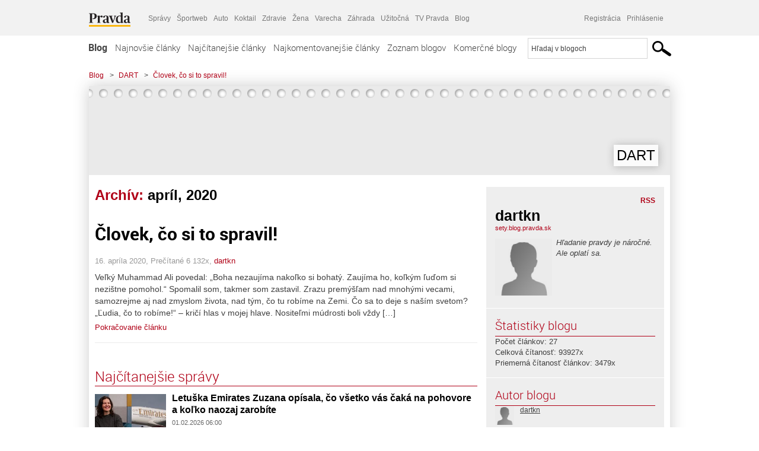

--- FILE ---
content_type: text/html; charset=UTF-8
request_url: https://sety.blog.pravda.sk/2020/04/
body_size: 13932
content:
<!DOCTYPE html>
<html lang="sk-SK">
	<head>
		<meta http-equiv="X-UA-Compatible" content="IE=edge" />
		<meta http-equiv="Content-Type" content="text/html; charset=UTF-8" />

        <meta name="viewport" content="width=device-width, initial-scale=1.0">

        <title>2020  apríl - DART - Blog - Pravda</title>
		<meta name="description" content="Hľadanie pravdy je náročné. Ale oplatí sa." />
		<meta name="keywords" content="blog, blogy, weblog, bloger, blogeri, články od užívateľov, denník, denníček, zápisník" />
		<meta property="og:locale" content="sk_SK" />
		<meta property="og:site_name" content="Blog.Pravda.sk" />
		<meta property="og:title" content="2020  apríl - DART - Blog - Pravda" />
		<meta property="og:type" content="website" />
		<meta property="og:url" content="https://sety.blog.pravda.sk/2020/04/" />
		<meta property="og:image" content="https://blog.pravda.sk/wp-content/default-avatar-blog-256.png" />
		<meta property="og:description" content="Hľadanie pravdy je náročné. Ale oplatí sa." />
		<meta property="fb:app_id" content="551502881548785" />

		<link rel="alternate" type="application/rss+xml" title="DART RSS Článkov" href="https://sety.blog.pravda.sk/feed/" />
		<link rel="stylesheet" type="text/css" href="https://sety.blog.pravda.sk/wp-content/themes/pravda-sk/style.css?v=snv5af" media="screen" />
		<link rel="stylesheet" type="text/css" href="//ipravda.sk/css/pravda-min-exporty-20260201010101.css" media="all" />
		<link rel="shortcut icon" type="image/ico" href="https://sety.blog.pravda.sk/wp-content/themes/pravda-sk/images/fav.ico" />
		<script type="text/javascript">window.gdprAppliesGlobally=true;(function(){function a(e){if(!window.frames[e]){if(document.body&&document.body.firstChild){var t=document.body;var n=document.createElement("iframe");n.style.display="none";n.name=e;n.title=e;t.insertBefore(n,t.firstChild)}
else{setTimeout(function(){a(e)},5)}}}function e(n,r,o,c,s){function e(e,t,n,a){if(typeof n!=="function"){return}if(!window[r]){window[r]=[]}var i=false;if(s){i=s(e,t,n)}if(!i){window[r].push({command:e,parameter:t,callback:n,version:a})}}e.stub=true;function t(a){if(!window[n]||window[n].stub!==true){return}if(!a.data){return}
var i=typeof a.data==="string";var e;try{e=i?JSON.parse(a.data):a.data}catch(t){return}if(e[o]){var r=e[o];window[n](r.command,r.parameter,function(e,t){var n={};n[c]={returnValue:e,success:t,callId:r.callId};a.source.postMessage(i?JSON.stringify(n):n,"*")},r.version)}}
if(typeof window[n]!=="function"){window[n]=e;if(window.addEventListener){window.addEventListener("message",t,false)}else{window.attachEvent("onmessage",t)}}}e("__tcfapi","__tcfapiBuffer","__tcfapiCall","__tcfapiReturn");a("__tcfapiLocator");(function(e){
var t=document.createElement("script");t.id="spcloader";t.type="text/javascript";t.async=true;t.src="https://sdk.privacy-center.org/"+e+"/loader.js?target="+document.location.hostname;t.charset="utf-8";var n=document.getElementsByTagName("script")[0];n.parentNode.insertBefore(t,n)})("3247b01c-86d7-4390-a7ac-9f5e09b2e1bd")})();</script>
		<script src="//blog.pravda.sk/wp-includes/js/jquery/jquery.js"></script>
		<script src="https://sety.blog.pravda.sk/wp-content/themes/pravda-sk/js/jquery-migrate-1.2.1.min.js?v=rzryl3"></script>
		<script src="https://sety.blog.pravda.sk/wp-content/themes/pravda-sk/js/perex_sticky.js?v=rzryl3"></script>
		<script src="//ipravda.sk/js/pravda-min-exporty-20260201010101.js"></script>
		<!--[if lte IE 6]>
		<link rel="stylesheet" type="text/css" href="https://sety.blog.pravda.sk/wp-content/themes/pravda-sk/IE6fix.css" media="screen" />
		<![endif]-->
		<!--[if gt IE 6]>
		<link rel="stylesheet" type="text/css" href="https://sety.blog.pravda.sk/wp-content/themes/pravda-sk/IE6gtfix.css" media="screen" />
		<![endif]-->
		<script type="text/javascript">
  perex_dfp = {
    //"ba": {"name": '/61782924/blog_col_ba', "id": 'div-gpt-ad-1528634504686-612'},
    //"bbb": {"name": '/61782924/blog_col_bbb', "id": 'div-gpt-ad-1528634504686-613'},
    //"bs": {"name": '/61782924/blog_col_bs', "id": 'div-gpt-ad-1528634504686-614'},
    "lea": {"name": '/61782924/blog_col_lea', "id": 'div-gpt-ad-1528634504686-615'},
    //"ss_co": {"name": '/61782924/blog_col_ss_co', "id": 'div-gpt-ad-1528634504686-616'},
    "ss1": {"name": '/61782924/blog_col_ss1', "id": 'div-gpt-ad-1528634504686-617'},
    "ss2": {"name": '/61782924/blog_col_ss2', "id": 'div-gpt-ad-1528634504686-618'},
    "interstitial": {}
  };
</script>

<script type="application/javascript" src="https://storage.googleapis.com/pravda-ad-script/perex_universalMaster.min.js?v=v"></script>
<link rel='dns-prefetch' href='//s.w.org' />
		<script type="text/javascript">
			window._wpemojiSettings = {"baseUrl":"https:\/\/s.w.org\/images\/core\/emoji\/13.0.1\/72x72\/","ext":".png","svgUrl":"https:\/\/s.w.org\/images\/core\/emoji\/13.0.1\/svg\/","svgExt":".svg","source":{"concatemoji":"https:\/\/sety.blog.pravda.sk\/wp-includes\/js\/wp-emoji-release.min.js?ver=5.6.2"}};
			!function(e,a,t){var n,r,o,i=a.createElement("canvas"),p=i.getContext&&i.getContext("2d");function s(e,t){var a=String.fromCharCode;p.clearRect(0,0,i.width,i.height),p.fillText(a.apply(this,e),0,0);e=i.toDataURL();return p.clearRect(0,0,i.width,i.height),p.fillText(a.apply(this,t),0,0),e===i.toDataURL()}function c(e){var t=a.createElement("script");t.src=e,t.defer=t.type="text/javascript",a.getElementsByTagName("head")[0].appendChild(t)}for(o=Array("flag","emoji"),t.supports={everything:!0,everythingExceptFlag:!0},r=0;r<o.length;r++)t.supports[o[r]]=function(e){if(!p||!p.fillText)return!1;switch(p.textBaseline="top",p.font="600 32px Arial",e){case"flag":return s([127987,65039,8205,9895,65039],[127987,65039,8203,9895,65039])?!1:!s([55356,56826,55356,56819],[55356,56826,8203,55356,56819])&&!s([55356,57332,56128,56423,56128,56418,56128,56421,56128,56430,56128,56423,56128,56447],[55356,57332,8203,56128,56423,8203,56128,56418,8203,56128,56421,8203,56128,56430,8203,56128,56423,8203,56128,56447]);case"emoji":return!s([55357,56424,8205,55356,57212],[55357,56424,8203,55356,57212])}return!1}(o[r]),t.supports.everything=t.supports.everything&&t.supports[o[r]],"flag"!==o[r]&&(t.supports.everythingExceptFlag=t.supports.everythingExceptFlag&&t.supports[o[r]]);t.supports.everythingExceptFlag=t.supports.everythingExceptFlag&&!t.supports.flag,t.DOMReady=!1,t.readyCallback=function(){t.DOMReady=!0},t.supports.everything||(n=function(){t.readyCallback()},a.addEventListener?(a.addEventListener("DOMContentLoaded",n,!1),e.addEventListener("load",n,!1)):(e.attachEvent("onload",n),a.attachEvent("onreadystatechange",function(){"complete"===a.readyState&&t.readyCallback()})),(n=t.source||{}).concatemoji?c(n.concatemoji):n.wpemoji&&n.twemoji&&(c(n.twemoji),c(n.wpemoji)))}(window,document,window._wpemojiSettings);
		</script>
		<style type="text/css">
img.wp-smiley,
img.emoji {
	display: inline !important;
	border: none !important;
	box-shadow: none !important;
	height: 1em !important;
	width: 1em !important;
	margin: 0 .07em !important;
	vertical-align: -0.1em !important;
	background: none !important;
	padding: 0 !important;
}
</style>
	<link rel='stylesheet' id='wp-block-library-css'  href='https://sety.blog.pravda.sk/wp-includes/css/dist/block-library/style.min.css?ver=5.6.2' type='text/css' media='all' />
<link rel='stylesheet' id='wp-pagenavi-css'  href='https://sety.blog.pravda.sk/wp-content/themes/pravda-sk/pagenavi-css.css?ver=2.70' type='text/css' media='all' />
<link rel="https://api.w.org/" href="https://sety.blog.pravda.sk/wp-json/" /><link rel="EditURI" type="application/rsd+xml" title="RSD" href="https://sety.blog.pravda.sk/xmlrpc.php?rsd" />
<style type="text/css">.recentcomments a{display:inline !important;padding:0 !important;margin:0 !important;}</style>	<style type="text/css">
		#header{
			background-color: #f2f2f2;
			height: 150px;
			width:980px;
			padding:0;
		}

		.desc, .desc a {
		  font-family: Arial, Helvetica, Sans-Serif;
		  font-size: 16px;
		  font-style: italic;
		  font-weight: normal;
		  padding:0;
		  margin:0;
		  color: # !important;
		}
		  #header h1 a, .desc {
			color:#000000;
		}
		.desc {}
	</style>
	</head>
<body>
		<!--  ads leaderboard -->
		<div class="advCenterLeaderboard"><div class="leaderboard">
			<!--  TOP COL --->
<!-- /61782924/blog_col_lea -->
<div id="advert-top-nest"></div>
<div id='div-gpt-ad-1528634504686-615' style="max-width: 1200px; max-height: 400px; overflow: hidden">
<script>
  if(typeof PEREX === "object" && PEREX.isAdvertisementEnabled()) { googletag.cmd.push(function() { googletag.display('div-gpt-ad-1528634504686-615'); }); }
</script>
</div>		</div></div>
		<!--  end ads leaderboard -->
		<div id="perex-header" class="header extern_blog">
            <div id="perex-menu-wrapper">
            <!-- [Perex head] -->
<div class="portal-menu export-vs" id="portal-menu">
    <span class="hidden-lg hiddem-md">
        Tento web patrí pod
    </span>
    <a href="https://www.pravda.sk/" class="portal-menu-logo">
        <img src="//ipravda.sk/res/portal2017/logo-pravda.svg" alt="Pravda" />
    </a>
    <ul class="portal-menu-nav"><li><span>Ďalšie weby:</span></li><li><a href="https://spravy.pravda.sk/">Správy</a></li><li><a href="https://sportweb.pravda.sk/">Športweb</a></li><li><a href="https://auto.pravda.sk/">Auto</a></li><li><a href="https://koktail.pravda.sk/">Koktail</a></li><li><a href="https://zdravie.pravda.sk/">Zdravie</a></li><li><a href="https://zena.pravda.sk/">Žena</a></li><li><a href="https://varecha.pravda.sk/">Varecha</a></li><li><a href="https://zahrada.pravda.sk/">Záhrada</a></li><li><a href="https://uzitocna.pravda.sk/">Užitočná</a></li><li><a href="https://tv.pravda.sk/">TV Pravda</a></li><li><a href="https://blog.pravda.sk/">Blog</a></li></ul>
            <div class="headerLogin"><div class="userInfo"><a href="https://blog.pravda.sk/wp-signup.php" id="registracia" title="Registrácia">Registrácia</a><a href="https://sety.blog.pravda.sk/wp-pravda-login.php" id="prihlasenie" title="Prihlásenie blogera">Prihlásenie</a></div></div><button class="portal-megamenu-button">Všetky sekcie
            <i>
                <span class="glyphicon glyphicon-triangle-bottom"></span>
            </i>
        </button>
        <div class="portal-menu-actions"></div>
</div>
<div class="portal-megamenu" id="portal-megamenu">
            <div class="portal-megamenu-line spravodajstvo"><h2><span class="portal-megamenu-line-link-wrap"><span class="glyphicon glyphicon-triangle-bottom hidden-lg hidden-md hidden-sm"></span> Spravodajstvo</span></h2><ul><li class="spravy"><a href="https://spravy.pravda.sk/">Správy</a></li><li><a href="https://spravy.pravda.sk/domace/">Domáce</a></li><li><a href="https://spravy.pravda.sk/svet/">Svet</a></li><li class="ekonomika"><a href="https://ekonomika.pravda.sk/">Ekonomika</a></li><li class="kultura"><a href="https://kultura.pravda.sk/">Kultúra</a></li><li class="extern_pocasie"><a href="https://pocasie.pravda.sk/">Počasie</a></li><li class="nazory"><a href="https://nazory.pravda.sk/">Názory</a></li><li><a href="https://www.pravda.sk/chronologia-dna/">Chronológia dňa</a></li><li><a href="https://www.pravda.sk/najcitanejsie-spravy/">Najčítanejšie správy</a></li><li class="komercnespravy"><a href="https://komercnespravy.pravda.sk/">Komerčné správy</a></li></ul></div>
            <div class="portal-megamenu-line link sport"><h2><a href="https://sportweb.pravda.sk/"><span class="glyphicon glyphicon-triangle-bottom hidden-lg hidden-md hidden-sm"></span> Športweb</a></h2><ul><li class="futbal"><a href="https://sportweb.pravda.sk/futbal/">Futbal</a></li><li class="hokej"><a href="https://sportweb.pravda.sk/hokej/">Hokej</a></li><li><a href="https://sportweb.pravda.sk/cyklistika/">Cyklistika</a></li><li><a href="https://sportweb.pravda.sk/tenis/">Tenis</a></li><li><a href="https://sportweb.pravda.sk/zimne-sporty/">Zimné športy</a></li><li><a href="https://sportweb.pravda.sk/nazivo/">Naživo</a></li></ul></div>
            <div class="portal-megamenu-line magaziny"><h2><span class="portal-megamenu-line-link-wrap"><span class="glyphicon glyphicon-triangle-bottom hidden-lg hidden-md hidden-sm"></span> Magazíny</span></h2><ul><li class="extern_ahojmama"><a href="https://ahojmama.pravda.sk/">AhojMama</a></li><li class="auto"><a href="https://auto.pravda.sk/">Auto</a></li><li class="cestovanie"><a href="https://cestovanie.pravda.sk/">Cestovanie</a></li><li class="koktail"><a href="https://koktail.pravda.sk/">Koktail</a></li><li class="mediaklik"><a href="https://www.mediaklik.sk/">Mediaklik</a></li><li class="veda"><a href="https://vat.pravda.sk/">VAT</a></li><li class="zdravie"><a href="https://zdravie.pravda.sk/">Zdravie</a></li><li class="zena"><a href="https://zena.pravda.sk/">Žena</a></li><li><a href="https://zurnal.pravda.sk/">Žurnál</a></li><li><a href="https://zahrada.pravda.sk/">Záhrada</a></li><li><a href="https://www.defencenews.sk/">Defencenews</a></li></ul></div>
            <div class="portal-megamenu-line link uzitocna"><h2><a href="https://uzitocna.pravda.sk/"><span class="glyphicon glyphicon-triangle-bottom hidden-lg hidden-md hidden-sm"></span> Užitočná pravda</a></h2><ul><li><a href="https://uzitocna.pravda.sk/peniaze/">Peniaze</a></li><li><a href="https://uzitocna.pravda.sk/hypoteky/">Hypotéky</a></li><li><a href="https://uzitocna.pravda.sk/dochodky/">Dôchodky</a></li><li><a href="https://uzitocna.pravda.sk/ako-vybavit/">Ako vybaviť</a></li><li><a href="https://uzitocna.pravda.sk/spotrebitel/">Spotrebiteľ</a></li><li><a href="https://uzitocna.pravda.sk/praca-a-kariera/">Práca</a></li><li><a href="https://uzitocna.pravda.sk/zivnostnik/">Živnostník</a></li><li><a href="https://uzitocna.pravda.sk/vzdelavanie/">Vzdelávanie</a></li><li><a href="https://uzitocna.pravda.sk/reality/">Reality</a></li><li><a href="https://uzitocna.pravda.sk/dom-a-byt/">Dom a byt</a></li><li><a href="https://uzitocna.pravda.sk/seniori/">Seniori</a></li><li><a href="https://rady.pravda.sk/">Rady</a></li></ul></div>
            <div class="portal-megamenu-line link extern_varecha"><h2><a href="https://varecha.pravda.sk/"><span class="glyphicon glyphicon-triangle-bottom hidden-lg hidden-md hidden-sm"></span> Varecha</a></h2><ul><li><a href="https://varecha.pravda.sk/recepty">Recepty</a></li><li><a href="https://napady.pravda.sk/">Nápady</a></li><li><a href="https://varecha.pravda.sk/torty/">Torty</a></li><li><a href="https://menu.pravda.sk/" title="MENU.PRAVDA.SK - DENNÉ MENU NA JEDEN KLIK">Denné menu</a></li></ul></div>
            <div class="portal-megamenu-line link varecha_tv"><h2><a href="https://varecha.pravda.sk/tv/"><span class="glyphicon glyphicon-triangle-bottom hidden-lg hidden-md hidden-sm"></span> TV Varecha</a></h2><ul><li><a href="https://varecha.pravda.sk/tv/serialy/">Seriály</a></li><li><a href="https://varecha.pravda.sk/tv/videorecepty/">Videorecepty</a></li><li><a href="https://varecha.pravda.sk/tv/playlist/celebrity-s-varechou/">Celebrity</a></li><li><a href="https://varecha.pravda.sk/tv/playlist/fit-s-viktorom/">Fit s Viktorom</a></li></ul></div>
            <div class="portal-megamenu-line link extern_blog"><h2><a href="https://blog.pravda.sk/"><span class="glyphicon glyphicon-triangle-bottom hidden-lg hidden-md hidden-sm"></span> Blog</a></h2><ul><li><a href="https://blog.pravda.sk/?page=najnovsie-clanky">Najnovšie</a></li><li><a href="https://blog.pravda.sk/?page=najnovsie-clanky">Najčítanejšie</a></li><li><a href="https://blog.pravda.sk/?page=najkomentovanejsie-clanky">Najkomentovanejšie</a></li><li><a href="https://blog.pravda.sk/abecedny-zoznam-blogov/">Zoznam blogov</a></li><li><a href="https://blog.pravda.sk/?page=komercne-blogy">Komerčné blogy</a></li></ul></div>
            <div class="portal-megamenu-line relax"><h2><span class="portal-megamenu-line-link-wrap"><span class="glyphicon glyphicon-triangle-bottom hidden-lg hidden-md hidden-sm"></span> Relax</span></h2><ul><li class="programy"><a href="https://programy.pravda.sk/tv/">TV program</a></li><li><a href="https://spravy.pravda.sk/sutaz/">Súťaže</a></li><li class="extern_debata"><a href="https://debata.pravda.sk/">Debata</a></li><li class="extern_flog"><a href="https://flog.pravda.sk/" title="Flog - prvý slovenský fotoblog. Ukáž svoje obľúbené fotky celému svetu, hodnoť a napíš čo si myslíš o fotkách iných. Foť a bav sa.">Flog</a></li><li class="fotogalerie"><a href="https://fotogalerie.pravda.sk/">Fotogalérie</a></li><li><a href="https://koktail.pravda.sk/stranka/3-horoskop/">Horoskopy</a></li><li><a href="https://spravy.pravda.sk/sudoku/">Sudoku</a></li></ul></div>
            <div class="portal-megamenu-line link extern_tv"><h2><a href="https://tv.pravda.sk/"><span class="glyphicon glyphicon-triangle-bottom hidden-lg hidden-md hidden-sm"></span> TV Pravda</a></h2><ul><li><a href="https://tv.pravda.sk/kategorie/spravodajstvo">Spravodajstvo</a></li><li><a href="https://tv.pravda.sk/kategorie/sport">Šport</a></li><li><a href="https://tv.pravda.sk/kategorie/veda-a-technika">Veda a tech</a></li><li><a href="https://tv.pravda.sk/kategorie/kultura">Kultúra</a></li><li><a href="https://tv.pravda.sk/kategorie/komercne-videa">Komerčné</a></li><li><a href="https://tv.pravda.sk/relacie/ide-o-pravdu">Ide o pravdu</a></li><li><a href="https://tv.pravda.sk/relacie/pocasie">Predpoveď počasia</a></li><li><a href="https://tv.pravda.sk/relacie/ide-o-peniaze">Ide o peniaze</a></li><li><a href="https://tv.pravda.sk/relacie/ide-o-zdravie">Ide o zdravie</a></li><li><a href="https://tv.pravda.sk/relacie/neobycajne-miesta">Neobyčajné miesta</a></li><li><a href="https://tv.pravda.sk/relacie/showroom">Showroom</a></li></ul></div>
            <div class="portal-megamenu-line nakupy"><h2><span class="portal-megamenu-line-link-wrap"><span class="glyphicon glyphicon-triangle-bottom hidden-lg hidden-md hidden-sm"></span> Nákupy</span></h2><ul><li><a href="https://menu.pravda.sk/" title="MENU.PRAVDA.SK - DENNÉ MENU NA JEDEN KLIK">Obedy</a></li><li class="extern_epravda"><a href="https://e.pravda.sk/" title="e.Pravda.sk - elektronický archív denníka Pravda">ePravda</a></li><li class="predplatne"><a href="https://predplatne.pravda.sk/">Predplatné novín</a></li></ul></div>
    </div>
<!-- [/Perex head] -->
            </div>

            <!-- div class="logo_line">
                <a href="https://blog.pravda.sk/" title="Blog.Pravda.sk" class="logo">
					<img src="https://blog.pravda.sk/wp-content/themes/pravda-sk/images/head_logo_blog.png" width="336" height="54" alt="DART" />
				</a>

                				<a href="https://blog.pravda.sk/wp-signup.php" title="Chcem vlastný blog" id="zalozSiBlog"><span>Založ si blog</span></a>
				
                <div class="cl"></div>
            </div -->

            <div class="menu">
				<ul class="hlavne-menu">
					<li class="home"><a href="https://blog.pravda.sk/" class="home">Blog</a></li>
<li><a href="https://blog.pravda.sk/">Najnovšie články</a></li>
<li><a href="https://blog.pravda.sk/najcitanejsie-clanky/">Najčítanejšie články</a></li>
<li><a href="https://blog.pravda.sk/najkomentovanejsie-clanky/">Najkomentovanejšie články</a></li>
<li><a href="https://blog.pravda.sk/abecedny-zoznam-blogov/">Zoznam blogov</a></li>
<li><a href="https://blog.pravda.sk/komercne-blogy/">Komerčné blogy</a></li>
				</ul>
                <div class="search_menu">
    <form action="https://blog.pravda.sk/search/" id="pravda-sk-vyhladavanie">
        <input type="hidden" name="cx" value="015300891421530928513:taaozubwj8w" />
        <input type="hidden" name="cof" value="FORID:11" />
        <input type="hidden" name="ie" value="UTF-8" />
        <input type="hidden" name="as_sitesearch" value="blog.pravda.sk" />
        <input id="searchWhat" type="text" class="input" name="q" size="31" onclick="if (this.value == 'Hľadaj v blogoch') { this.value = '';}this.style.color='#000000';" value="Hľadaj v blogoch" />
        <input type="submit" name="sa" value="" class="button" id="Submit1" />
    </form>
</div>
			</div>
		</div>

		<div id="page">
			<!-- blog header -->
			<div id="breadcrumbs">
				<ul>
					<li><a href="https://blog.pravda.sk">Blog</a></li>
					<li><span>&gt;</span><a href="https://sety.blog.pravda.sk">DART</a></li>
										<li><span>&gt;</span><a href="">Človek, čo si to spravil!</a></li>
				</ul>
			</div>

			<!-- begin: shadow case -->
			<div id="shadowCase">
				<div id="header" title="Úvodná stránka blogu - DART">
					<h1>
						<a href="https://sety.blog.pravda.sk" title="Úvodná stránka blogu - DART">
							<div id="bullets"></div>
							<span>DART</span>
						</a>
					</h1>
				</div>
			<!--/blog header -->
			<div id="centercol" class="blogSubPage">

            <div class="category-list">
			                                                <h1>Archív: <span class="articlesBy">apríl, 2020</span></h1>
                            </div>


		
				<div class="box post" id="post-88">
				<div class="content">
					<div class="post-title">
					<h2><a href="https://sety.blog.pravda.sk/2020/04/16/clovek-co-si-to-spravil/" rel="bookmark" title="Permanent Link to Človek, čo si to spravil!">Človek, čo si to spravil!</a></h2>
					</div>
					<!--/post-title -->
					<div class="post-date">16. apríla 2020, Prečítané 6&nbsp;132x,  <a href="https://sety.blog.pravda.sk/author/dartkn/" title="Autor článku dartkn" rel="author">dartkn</a></div>
         <div class="post-excerpt">			 <p>Veľký Muhammad Ali povedal: „Boha nezaujíma nakoľko si bohatý. Zaujíma ho, koľkým ľuďom si nezištne pomohol.“ Spomalil som, takmer som zastavil. Zrazu premýšľam nad mnohými vecami, samozrejme aj nad zmyslom života, nad tým, čo tu robíme na Zemi. Čo sa to deje s naším svetom? „Ľudia, čo to robíme!“ – kričí hlas v mojej hlave. Nositeľmi múdrosti boli vždy [&#8230;]</p>
<a href="https://sety.blog.pravda.sk/2020/04/16/clovek-co-si-to-spravil/" title="https://sety.blog.pravda.sk/2020/04/16/clovek-co-si-to-spravil/">Pokračovanie článku</a>
         </div>
     	</div>
				<!--/content -->
			</div>
			<div class="separatorDashed"></div>
			<!--/box -->

		
        
	

<div class="clanoktelo_dalsie_clanky_box najcitanejsie_clanky">
		<div class="nadpis_dalsie">
			<a href="https://www.pravda.sk/najcitanejsie-spravy/">Najčítanejšie správy</a>
		</div>
					<div class="rubrikovy_nahlad_clanku">
						<a href="https://spravy.pravda.sk/domace/clanok/784172-zivot-v-oblakoch-ma-svoju-cenu-letuska-z-dubaja-o-narocnej-realite-lietania-do-emirates-sa-mi-podarilo-dostat-az-na-treti-pokus/" class="image"><img src="https://ipravda.sk/res/2026/01/30/thumbs/zuzana-kikova-letuska_02-stredna.jpg" width="214" height="159" alt="Letuška Emirates Zuzana opísala, čo všetko vás čaká na pohovore a koľko naozaj zarobíte" /></a>
						<h3>
							<a href="https://spravy.pravda.sk/domace/clanok/784172-zivot-v-oblakoch-ma-svoju-cenu-letuska-z-dubaja-o-narocnej-realite-lietania-do-emirates-sa-mi-podarilo-dostat-az-na-treti-pokus/" class="nadpis_nahlad_clanku">Letuška Emirates Zuzana opísala, čo všetko vás čaká na pohovore a koľko naozaj zarobíte</a>
						</h3>
						<span class="time">01.02.2026 06:00</span>
						<p>Letuška z Emirates otvorene hovorí o 16-hodinových letoch, jetlagu, vyčerpaní aj smrti na palube, či nezabudnuteľných zážitkoch.</p>
						<div class="cl"></div>
					</div>
					<div class="rubrikovy_nahlad_clanku">
						<a href="https://spravy.pravda.sk/svet/clanok/784361-online-ruske-vojska-postupuju-vo-viacerych-smeroch-infiltruju-do-centier-klucovych-miest-ukrajinci-hlasia-uspech-na-severe/" class="image"><img src="https://ipravda.sk/res/2026/02/01/thumbs/vampire-dron-ukrajinski-vojaci-vojna-stredna.jpg" width="214" height="159" alt="ONLINE: Ruské drony strácajú spojenie:  Musk zastavil zneužívanie Starlinku. Fedorov ho za rýchlu pomoc nazval bojovníkom za slobodu" /></a>
						<h3>
							<a href="https://spravy.pravda.sk/svet/clanok/784361-online-ruske-vojska-postupuju-vo-viacerych-smeroch-infiltruju-do-centier-klucovych-miest-ukrajinci-hlasia-uspech-na-severe/" class="nadpis_nahlad_clanku">ONLINE: Ruské drony strácajú spojenie:  Musk zastavil zneužívanie Starlinku. Fedorov ho za rýchlu pomoc nazval bojovníkom za slobodu</a>
						</h3>
						<span class="time">01.02.2026 07:15</span>
						<p>Boje na Ukrajine pokračujú súbežne na viacerých úsekoch frontu. </p>
						<div class="cl"></div>
					</div>
					<div class="rubrikovy_nahlad_clanku">
						<a href="https://spravy.pravda.sk/domace/clanok/784377-pellegrini-pritlacil-sefa-sis-pavol-gaspar-ma-15-dni-na-vysvetlenie/" class="image"><img src="https://ipravda.sk/res/2024/08/26/thumbs/pellegrini-pavol-gaspar-stredna.jpg" width="214" height="159" alt="Nehoda, tetovanie aj luxusné auto: Pellegrini pritlačil na šéfa SIS, Pavol Gašpar má 15 dní na vysvetlenie" /></a>
						<h3>
							<a href="https://spravy.pravda.sk/domace/clanok/784377-pellegrini-pritlacil-sefa-sis-pavol-gaspar-ma-15-dni-na-vysvetlenie/" class="nadpis_nahlad_clanku">Nehoda, tetovanie aj luxusné auto: Pellegrini pritlačil na šéfa SIS, Pavol Gašpar má 15 dní na vysvetlenie</a>
						</h3>
						<span class="time">01.02.2026 10:52</span>
						<p>Prezident tiež považuje za chybu, že vláda nepožiadala o vyslovenie dôvery. Novelu zákona o rokovacom poriadku podpíše. </p>
						<div class="cl"></div>
					</div>
					<div class="rubrikovy_nahlad_clanku">
						<a href="https://spravy.pravda.sk/svet/clanok/784368-baba-jaga-nocna-mora-rusov-ukrajinci-odkryli-najucinnejsiu-zbran-bojiska-v-roku-2025-nemala-konkurenciu/" class="image"><img src="https://ipravda.sk/res/2026/02/01/thumbs/vampire-baba-jaga-vojna-na-ukrajine-vojak-dron-stredna.jpg" width="214" height="159" alt="Baba Jaga - nočná mora Rusov. Ukrajinci odkryli najúčinnejšiu zbraň bojiska. V roku 2025 nemala konkurenciu" /></a>
						<h3>
							<a href="https://spravy.pravda.sk/svet/clanok/784368-baba-jaga-nocna-mora-rusov-ukrajinci-odkryli-najucinnejsiu-zbran-bojiska-v-roku-2025-nemala-konkurenciu/" class="nadpis_nahlad_clanku">Baba Jaga - nočná mora Rusov. Ukrajinci odkryli najúčinnejšiu zbraň bojiska. V roku 2025 nemala konkurenciu</a>
						</h3>
						<span class="time">01.02.2026 08:45</span>
						<p>Prezývku Baba Jaga dali zbrani samotní ruskí vojaci.</p>
						<div class="cl"></div>
					</div></div>

		</div>
		<!--/centercol -->
        <div id="rightcol" class="blogSubPage">
		<div class="box slidebarBox aboutBlog">
		<div class="content">
			<!--  <h2>O blogu</h2> -->
			<div class="rss"><a href="https://sety.blog.pravda.sk/feed/">RSS</a></div>
			<div class="author-name">dartkn</div>
			<div class="blog-url"><a href="https://sety.blog.pravda.sk">sety.blog.pravda.sk</a></div>
			<!-- <a href="">RSS komentárov blogu</a><br /> -->
						<div class="blogLogoImg"><img alt='' src='https://blog.pravda.sk/wp-content/default-avatar-blog-96.png' class='avatar avatar-96 ' height='96' width='96' /></div>
						<p>Hľadanie pravdy je náročné. Ale oplatí sa.</p>
			<div class="endRow"></div>
		</div>
		</div>

		<div class="box slidebarBox">
		<div class="content">
			<h2>Štatistiky blogu</h2>
			<p>
			Počet článkov: 27<br />
            			Celková čítanosť: 93927x<br />
			Priemerná čítanosť článkov: 3479x<br />
            			</p>
		</div>
		</div>
		<div class="box slidebarBox">
		<div class="content">
		<h2>Autor blogu</h2>
	<div class="zoznamBlogerov"><a href="https://sety.blog.pravda.sk/author/dartkn/"><img alt='' src='https://blog.pravda.sk/wp-content/default-avatar-32.png' class='avatar avatar-32' height='32' width='32' itemprop='image' /></a><a href="https://sety.blog.pravda.sk/author/dartkn/">dartkn</a><div class="endRow"></div></div>
		</div>
		</div>

		<div class="box slidebarBox">
		<div class="content">
		<h2>Kategórie</h2>
			<ul>
			    	<li class="cat-item cat-item-23"><a href="https://sety.blog.pravda.sk/category/nezaradene/">Nezaradené</a> (26)
</li>
	<li class="cat-item cat-item-642568"><a href="https://sety.blog.pravda.sk/category/tyka-sa-to-aj-teba/">Týka sa to aj teba</a> (1)
</li>
			</ul>
		</div>
		</div>

		<div class="box slidebarBox">
		<div class="content">
		<h2>Archív</h2>
		  <ul>
				<li><a href='https://sety.blog.pravda.sk/2025/08/'>august 2025</a></li>
	<li><a href='https://sety.blog.pravda.sk/2025/01/'>január 2025</a></li>
	<li><a href='https://sety.blog.pravda.sk/2024/06/'>jún 2024</a></li>
	<li><a href='https://sety.blog.pravda.sk/2024/04/'>apríl 2024</a></li>
	<li><a href='https://sety.blog.pravda.sk/2023/12/'>december 2023</a></li>
	<li><a href='https://sety.blog.pravda.sk/2023/06/'>jún 2023</a></li>
	<li><a href='https://sety.blog.pravda.sk/2023/05/'>máj 2023</a></li>
	<li><a href='https://sety.blog.pravda.sk/2023/04/'>apríl 2023</a></li>
	<li><a href='https://sety.blog.pravda.sk/2023/03/'>marec 2023</a></li>
	<li><a href='https://sety.blog.pravda.sk/2021/10/'>október 2021</a></li>
	<li><a href='https://sety.blog.pravda.sk/2021/01/'>január 2021</a></li>
	<li><a href='https://sety.blog.pravda.sk/2020/12/'>december 2020</a></li>
	<li><a href='https://sety.blog.pravda.sk/2020/10/'>október 2020</a></li>
	<li><a href='https://sety.blog.pravda.sk/2020/04/' aria-current="page">apríl 2020</a></li>
	<li><a href='https://sety.blog.pravda.sk/2019/10/'>október 2019</a></li>
	<li><a href='https://sety.blog.pravda.sk/2019/08/'>august 2019</a></li>
	<li><a href='https://sety.blog.pravda.sk/2019/07/'>júl 2019</a></li>
	<li><a href='https://sety.blog.pravda.sk/2019/06/'>jún 2019</a></li>
      </ul>
		</div>
		</div>
		<div class="box slidebarBox">
			<div class="content">
				<h2>Odkazy</h2>
				<ul>
					<li><a href="http://flog.pravda.sk/">Fotky</a></li>
<li><a href="http://www.pravda.sk/">Pravda.sk</a></li>
<li><a href="http://varecha.pravda.sk/">Recepty</a></li>
<li><a href="http://sport.pravda.sk/">Šport</a></li>
<li><a href="http://programy.pravda.sk/">TV program</a></li>
<li><a href="http://pivnicka.pravda.sk/">Vinotéka</a></li>
				</ul>
			</div>
		</div>

        <!-- [Blog/CENTER] -->
		<div class="adoceanAdvert adoceanCenter adoceanBlog">
			<!-- /61782924/blog_col_ss1 -->
<div id='div-gpt-ad-1528634504686-617'>
<script>
  if(typeof PEREX === "object" && PEREX.isAdvertisementEnabled()) { googletag.cmd.push(function() { googletag.display('div-gpt-ad-1528634504686-617'); }); }
</script>
</div>		</div>
        <!-- [/Blog/CENTER] -->

		
        <!-- [Blog/BOTTOM SQUARE] -->
		<div class="adoceanAdvert adoceanBottomSquare adoceanBlog">
			<!-- /61782924/blog_col_ss2 - LAZY -->
<div id='div-gpt-ad-1528634504686-618'></div>		</div>
        <!-- [/Blog/BOTTOM SQUARE] -->

		

		<!--
		<div class="box slidebarBox">
		<div class="content">
		<h2>Naposledy pridane komentare</h2>
			<br>
		</div>
		</div>
		-->

		</div><!--/rightcol -->
		<br class="fix" />

	<!--/columns -->

	</div>	<!-- end: shadow case -->    </div></div><!--/page -->

	<div class="cl"></div>

	<div id="footer">
		<script>
			window.perexGaDimensions = {"dimension4":"blog.pravda.sk"};
		</script>
<!-- [PEREX copyright] -->
<!-- inde na Pravda.sk -->
<div class="inde_na_pravde">
    <div class="heading">
        <p class="nadpis">Odporúčame</p>
    </div>
    <!-- zoznam odporucanych clankov -->
    <div class="clankyCase clankyCase-outer">
        <div class="clankyCase-inner">
                                        <div class="clanok inde-clanok-30"><a href="https://zdravie.pravda.sk/zdravie-a-prevencia/clanok/782798-kviz-pre-expertov-tieto-otazky-o-traveni-stravite-len-tazko-bez-chyby-ich-zvladne-len-skutocny-odbornik/"><img src="//ipravda.sk/res/2025/12/04/thumbs/travenie-stredna.png" width="175" height="131" alt="KVÍZ pre expertov: Tieto otázky o trávení..." /></a><a href="https://zdravie.pravda.sk/zdravie-a-prevencia/clanok/782798-kviz-pre-expertov-tieto-otazky-o-traveni-stravite-len-tazko-bez-chyby-ich-zvladne-len-skutocny-odbornik/" class="sekcia">ZDRAVIE</a><a href="https://zdravie.pravda.sk/zdravie-a-prevencia/clanok/782798-kviz-pre-expertov-tieto-otazky-o-traveni-stravite-len-tazko-bez-chyby-ich-zvladne-len-skutocny-odbornik/" class="nadpis">KVÍZ pre expertov: Tieto otázky o trávení strávite ťažko, bez chyby ich zvládne len skutočný odborník</a></div>
                            <div class="clanok inde-clanok-19"><a href="https://nazory.pravda.sk/komentare-a-glosy/clanok/784314-nieco-sa-stalo-fico-nasiel-novy-smer/"><img src="//ipravda.sk/res/2023/10/11/thumbs/iris-kopcsayova-portret-stredna.jpg" width="175" height="131" alt="Niečo sa stalo, Fico našiel nový smer" /></a><a href="https://nazory.pravda.sk/komentare-a-glosy/clanok/784314-nieco-sa-stalo-fico-nasiel-novy-smer/" class="sekcia">NÁZORY</a><a href="https://nazory.pravda.sk/komentare-a-glosy/clanok/784314-nieco-sa-stalo-fico-nasiel-novy-smer/" class="nadpis">Niečo sa stalo, Fico našiel nový smer</a></div>
                            <div class="clanok inde-clanok-9"><a href="https://auto.pravda.sk/magazin/clanok/784120-american-spoznal-cenu-novej-baterie-do-starej-tesly-s-neveril-vlastnym-ociam/"><img src="//ipravda.sk/res/2026/01/29/thumbs/tesla-s-vymena-baterie-stredna.png" width="175" height="131" alt="Američan spoznal cenu novej batérie do starej..." /></a><a href="https://auto.pravda.sk/magazin/clanok/784120-american-spoznal-cenu-novej-baterie-do-starej-tesly-s-neveril-vlastnym-ociam/" class="sekcia">AUTO</a><a href="https://auto.pravda.sk/magazin/clanok/784120-american-spoznal-cenu-novej-baterie-do-starej-tesly-s-neveril-vlastnym-ociam/" class="nadpis">Američan spoznal cenu novej batérie do starej Tesly S. Neveril vlastným očiam</a></div>
                            <div class="clanok inde-clanok-11"><a href="https://volby.pravda.sk/"><img src="//ipravda.sk/res/2014/11/16/thumbs/komunalne-volby-urna-hlasovanie-stredna.jpg" width="175" height="131" alt="Historické výsledky od roku 1990 na Slovensku..." /></a><a href="https://volby.pravda.sk/" class="sekcia">PARLAMENTNÉ VOĽBY</a><a href="https://volby.pravda.sk/" class="nadpis">Historické výsledky od roku 1990 na Slovensku aj vo vašej obci</a></div>
                            <div class="clanok inde-clanok-23"><a href="https://spravy.pravda.sk/regiony/clanok/784310-zena-skocila-z-mosta-do-dunaja/"><img src="//ipravda.sk/res/2024/09/16/thumbs/sr-bratislava-povodne-situacia-dunaj-bax_18-stredna.jpg" width="175" height="131" alt="Dráma na bratislavskom nábreží: 26-ročná..." /></a><a href="https://spravy.pravda.sk/regiony/clanok/784310-zena-skocila-z-mosta-do-dunaja/" class="sekcia">REGIÓNY</a><a href="https://spravy.pravda.sk/regiony/clanok/784310-zena-skocila-z-mosta-do-dunaja/" class="nadpis">Dráma na bratislavskom nábreží: 26-ročná žena skočila z mosta do Dunaja</a></div>
                            <div class="clanok inde-clanok-25"><a href="https://spravy.pravda.sk/regiony/clanok/784310-zena-skocila-z-mosta-do-dunaja/"><img src="//ipravda.sk/res/2024/09/16/thumbs/sr-bratislava-povodne-situacia-dunaj-bax_18-stredna.jpg" width="175" height="131" alt="Dráma na bratislavskom nábreží: 26-ročná..." /></a><a href="https://spravy.pravda.sk/regiony/clanok/784310-zena-skocila-z-mosta-do-dunaja/" class="sekcia">SPRÁVY</a><a href="https://spravy.pravda.sk/regiony/clanok/784310-zena-skocila-z-mosta-do-dunaja/" class="nadpis">Dráma na bratislavskom nábreží: 26-ročná žena skočila z mosta do Dunaja</a></div>
                            <div class="clanok inde-clanok-14"><a href="https://sportweb.pravda.sk/hokej/extraliga/clanok/784326-robert-luptak-liptovsky-mikulas-hokej/"><img src="//ipravda.sk/res/2023/05/22/thumbs/hokej-reb-prveho-kola-tipos-extraligy-2022-23-stredna.jpg" width="175" height="131" alt="Šokujúce! Majiteľ slovenského hokejového..." /></a><a href="https://sportweb.pravda.sk/hokej/extraliga/clanok/784326-robert-luptak-liptovsky-mikulas-hokej/" class="sekcia">HOKEJ</a><a href="https://sportweb.pravda.sk/hokej/extraliga/clanok/784326-robert-luptak-liptovsky-mikulas-hokej/" class="nadpis">Šokujúce! Majiteľ slovenského hokejového klubu skončil za mrežami. Je podozrivý z ublíženia na zdraví a vydierania</a></div>
                            <div class="clanok inde-clanok-10"><a href="https://cestovanie.pravda.sk/hory/clanok/784312-vstup-do-tatier-v-noci-bude-od-februara-zakazany/"><img src="//ipravda.sk/res/2026/01/31/thumbs/tatry-polsko-zima-sneh-dovolenka-cestovanie-vysoke-tatry-stredna.jpg" width="175" height="131" alt="Vstup do Tatier bude od februára v istých..." /></a><a href="https://cestovanie.pravda.sk/hory/clanok/784312-vstup-do-tatier-v-noci-bude-od-februara-zakazany/" class="sekcia">CESTOVANIE</a><a href="https://cestovanie.pravda.sk/hory/clanok/784312-vstup-do-tatier-v-noci-bude-od-februara-zakazany/" class="nadpis">Vstup do Tatier bude od februára v istých časoch zakázaný</a></div>
                            <div class="clanok inde-clanok-24"><a href="https://sportweb.pravda.sk/zoh-2026/clanok/784199-nagano-1998-slovenski-hokejisti-jergus-baca-sportova-nespravodlivost/"><img src="//ipravda.sk/res/2026/01/31/thumbs/slovensko-nagano-stredna.jpg" width="175" height="131" alt="Na palube je hokejista v bezvedomí, nemá..." /></a><a href="https://sportweb.pravda.sk/zoh-2026/clanok/784199-nagano-1998-slovenski-hokejisti-jergus-baca-sportova-nespravodlivost/" class="sekcia">ŠPORT</a><a href="https://sportweb.pravda.sk/zoh-2026/clanok/784199-nagano-1998-slovenski-hokejisti-jergus-baca-sportova-nespravodlivost/" class="nadpis">Na palube je hokejista v bezvedomí, nemá takmer žiadny pulz. Skaza "malých" Slovákov sa začína</a></div>
                            <div class="clanok inde-clanok-35"><a href="https://flog.pravda.sk/mariol.flog?foto=208445"><img src="https://flog.pravda.sk/data/flog/mariol/208445/bVo_208445_s.jpg" width="175" height="131" alt="Cyprus_4" /></a><a href="https://flog.pravda.sk/mariol.flog?foto=208445" class="sekcia">FLOG</a><a href="https://flog.pravda.sk/mariol.flog?foto=208445" class="nadpis">Cyprus_4</a></div>
                            <div class="clanok inde-clanok-12"><a href="https://ekonomika.pravda.sk/ludia/clanok/550381-restauracie-aj-male-pivovary-bojuju-o-prezitie/"><img src="//ipravda.sk/res/2018/07/15/thumbs/pivo-vycap-stredna.jpg" width="175" height="131" alt="Reštaurácie aj malé pivovary bojujú o..." /></a><a href="https://ekonomika.pravda.sk/ludia/clanok/550381-restauracie-aj-male-pivovary-bojuju-o-prezitie/" class="sekcia">EKONOMIKA</a><a href="https://ekonomika.pravda.sk/ludia/clanok/550381-restauracie-aj-male-pivovary-bojuju-o-prezitie/" class="nadpis">Reštaurácie aj malé pivovary bojujú o prežitie</a></div>
                            <div class="clanok inde-clanok-29"><a href="https://vat.pravda.sk/technologie/clanok/784291-opytali-sme-sa-ai-na-najkrajsie-zeny-sveta-kto-sa-dostal-do-top-10-ked-v-nej-chyba-akakolvek-modelka-ci-miss/"><img src="//ipravda.sk/res/2026/01/30/thumbs/sexsymbol-krasa-podla-ai-stredna.png" width="175" height="131" alt="Opýtali sme sa AI na najkrajšie ženy sveta:..." /></a><a href="https://vat.pravda.sk/technologie/clanok/784291-opytali-sme-sa-ai-na-najkrajsie-zeny-sveta-kto-sa-dostal-do-top-10-ked-v-nej-chyba-akakolvek-modelka-ci-miss/" class="sekcia">VEDA A TECHNIKA</a><a href="https://vat.pravda.sk/technologie/clanok/784291-opytali-sme-sa-ai-na-najkrajsie-zeny-sveta-kto-sa-dostal-do-top-10-ked-v-nej-chyba-akakolvek-modelka-ci-miss/" class="nadpis">Opýtali sme sa AI na najkrajšie ženy sveta: Kto sa dostal do TOP 10, keď v nej chýba akákoľvek modelka či miss?</a></div>
                            <div class="clanok inde-clanok-33"><a href="https://zena.pravda.sk/ludia/clanok/784192-adam-bardy-prehovoril-o-konci-kudlicku-v-dunaji-nie-sme-v-rozpravke-nemozu-umierat-iba-zaporne-postavy/"><img src="//ipravda.sk/res/2025/05/06/thumbs/bardy-stredna.jpg" width="175" height="131" alt="Adam Bardy prehovoril o konci Kudličku v..." /></a><a href="https://zena.pravda.sk/ludia/clanok/784192-adam-bardy-prehovoril-o-konci-kudlicku-v-dunaji-nie-sme-v-rozpravke-nemozu-umierat-iba-zaporne-postavy/" class="sekcia">ŽENA</a><a href="https://zena.pravda.sk/ludia/clanok/784192-adam-bardy-prehovoril-o-konci-kudlicku-v-dunaji-nie-sme-v-rozpravke-nemozu-umierat-iba-zaporne-postavy/" class="nadpis">Adam Bardy prehovoril o konci Kudličku v Dunaji: Nie sme v rozprávke, nemôžu umierať iba záporné postavy </a></div>
                            <div class="clanok inde-clanok-13"><a href="https://sportweb.pravda.sk/futbal/nike-liga/clanok/784256-slovan-asi-pride-o-jednu-z-hviezd-marko-tolic-odletel-do-dubaja-za-cinskym-klubom/"><img src="//ipravda.sk/res/2025/07/27/thumbs/marko-tolic-stredna.jpg" width="175" height="131" alt="Slovan zrejme príde o jednu z hviezd. Marko..." /></a><a href="https://sportweb.pravda.sk/futbal/nike-liga/clanok/784256-slovan-asi-pride-o-jednu-z-hviezd-marko-tolic-odletel-do-dubaja-za-cinskym-klubom/" class="sekcia">FUTBAL</a><a href="https://sportweb.pravda.sk/futbal/nike-liga/clanok/784256-slovan-asi-pride-o-jednu-z-hviezd-marko-tolic-odletel-do-dubaja-za-cinskym-klubom/" class="nadpis">Slovan zrejme príde o jednu z hviezd. Marko Tolič odletel do Dubaja za čínskym klubom</a></div>
                            <div class="clanok inde-clanok-31"><a href="https://varecha.pravda.sk/recepty/domace-zele-cukriky-hotove-raz-dva-videorecept/93382-recept.html"><img src="https://varecha.pravda.sk/usercontent/images/velky-recept81248_1769595694.jpg" width="175" height="131" alt="Domáce želé cukríky, hotové raz dva..." /></a><a href="https://varecha.pravda.sk/recepty/domace-zele-cukriky-hotove-raz-dva-videorecept/93382-recept.html" class="sekcia">VARECHA</a><a href="https://varecha.pravda.sk/recepty/domace-zele-cukriky-hotove-raz-dva-videorecept/93382-recept.html" class="nadpis">Domáce želé cukríky, hotové raz dva (videorecept)</a></div>
                            <div class="clanok inde-clanok-17"><a href="https://kultura.pravda.sk/film-a-televizia/clanok/784288-filmovy-svet-smuti-zomrela-hviezda-filmov-sam-doma-catherine-o-hara-mala-71-rokov/"><img src="//ipravda.sk/res/2025/12/27/thumbs/catherine-o-hara-stredna.jpg" width="175" height="131" alt="Zomrela herečka Catherine O&#039;Haraová, Kevinova..." /></a><a href="https://kultura.pravda.sk/film-a-televizia/clanok/784288-filmovy-svet-smuti-zomrela-hviezda-filmov-sam-doma-catherine-o-hara-mala-71-rokov/" class="sekcia">KULTÚRA</a><a href="https://kultura.pravda.sk/film-a-televizia/clanok/784288-filmovy-svet-smuti-zomrela-hviezda-filmov-sam-doma-catherine-o-hara-mala-71-rokov/" class="nadpis">Zomrela herečka Catherine O'Haraová, Kevinova matka z filmov Sám doma </a></div>
                        <div class="cl"></div>
        </div>
    </div>
    <div class="navigation"></div>
</div>
<!-- inde na Pravda.sk end -->
<footer class="pravda-footer no-padding-side">
	<div class="container">
		<div class="pravda-footer-predplatne no-padding-left">
				<a class="obalka" href="https://predplatne.pravda.sk?utm_source=pravda&amp;utm_medium=page-footer&amp;utm_campaign=footer-image">
				<img class="titulka" width="130" alt="Pravda zo dňa 30.1.2026" src="https://covers.digitania.eu/000/592/915/592915.jpg">
	</a>
	<div class="predplatne-text">
		<h4>Objednajte si predplatné denníka Pravda</h4>
		<p>a získajte užitočné informácie na každý deň</p>
		<a href="https://predplatne.pravda.sk?utm_source=pravda&amp;utm_medium=page-footer&amp;utm_campaign=footer-button" class="btn btn-yellow-full">Predplatné denníka Pravda</a>
	</div>
		</div>
		<div class="clearfix hidden-lg hidden-md"></div>
		<div class="pravda-footer-links no-padding-right">
				<div class="social_links">
					sledujte naše sociálne siete aaa
					<div>
						<ul>
							<li>
								<a href="https://www.facebook.com/pravdask" class="fb_link" target="_blank" style="color:#4267B2">
									<i class="bi bi-facebook"></i>
								</a>
							</li>
							<li>
								<a href="https://twitter.com/Pravdask" class="twiter_link" target="_blank" style="color:#00acee">
									<i class="bi bi-twitter"></i>
								</a>
							</li>
							<li>
								<a href="https://www.instagram.com/pravda.sk/" class="insta_link" target="_blank" style="color:#cd486b">
									<i class="bi bi-instagram"></i>
								</a>
							</li>
							<li>
								<a href="https://www.youtube.com/channel/UCFwiZDXn2BtsBxNpUm977pg" class="youtube_link" style="color:#FF0000">
									<i class="bi bi-youtube"></i>
								</a>
							</li>
							<li>
								<a href="https://www.pravda.sk/info/7008-rss-info/" class="rss_link" style="color:#fab201">
									<i class="bi bi-rss-fill"></i>
								</a>
							</li>
						</ul>
					</div>
				</div>
				<div class="app_links">
					stiahnite si aplikáciu a čítajte Pravdu pohodlne aj v mobile
					<div>
						<ul>
							<li>
								<a href="https://aplikacie.pravda.sk/iphone/" class="apple_link" style="color:#000">
									<i class="bi bi-apple"></i>
								</a>
							</li>
							<li>
								<a href="https://aplikacie.pravda.sk/android/" class="android_link" style="color:#a4c639">
									<svg height="24" width="24" fill="#a4c639">
										<path d="M0 0h24v24H0V0z" fill="none" />
										<path d="m17.6 9.48 1.84-3.18c.16-.31.04-.69-.26-.85a.637.637 0 0 0-.83.22l-1.88 3.24a11.463 11.463 0 0 0-8.94 0L5.65 5.67a.643.643 0 0 0-.87-.2c-.28.18-.37.54-.22.83L6.4 9.48A10.78 10.78 0 0 0 1 18h22a10.78 10.78 0 0 0-5.4-8.52zM7 15.25a1.25 1.25 0 1 1 0-2.5 1.25 1.25 0 0 1 0 2.5zm10 0a1.25 1.25 0 1 1 0-2.5 1.25 1.25 0 0 1 0 2.5z" />
									</svg>
								</a>
							</li>
							<li>
								<a href="https://aplikacie.pravda.sk/windows/" class="windows_link" style="color:#00A4EF">
									<i class="bi bi-windows"></i>
								</a>
							</li>
						</ul>
					</div>
				</div>
		</div>
	</div>
	<div class="copyright-wrap">
		<div class="content-wrap">
			<div class="footer-odkazy no-padding-side">
				<div class="center">
	<ul id="footer-menu">
		<li><a title="Kontakty" href="https://blog.pravda.sk/kontakty/">Kontakty</a></li>
		<li><a title="Reklama" href="https://www.pravda.sk/info/7127-cennik-inzercie-na-pravdask-a-birdzsk/">Reklama</a></li>
		<li><a title="Otázky a odpovede" href="https://blog.pravda.sk/otazky-a-odpovede/">Otázky a odpovede</a></li>
		<li><a title="Podmienky používania blogu" href="https://blog.pravda.sk/podmienky-pouzivania/">Podmienky používania</a></li>
		<li><a title="Ako používame súbory cookie?" href="https://www.pravda.sk/info/8693-ako-pouzivame-subory-cookie/">Cookies</a></li>
		<li><a title="Ochrana osobných údajov" href="https://www.pravda.sk/info/9157-ochrana-osobnych-udajov-gdpr/">GDPR</a></li>
		<li class="cl"></li>
	</ul>
	<div class="cl"></div>
	<p class="copyright">&copy; OUR MEDIA SR a. s. 2026. Autorské práva sú vyhradené a vykonáva ich vydavateľ, <a href="https://www.pravda.sk/info/7038-copyright-a-agentury/">viac info</a>.<br />
		Blogovací systém Blog.Pravda.sk beží na technológií Wordpress.</p>
	<div class="ad-webglobe"><a href="https://wy.sk/" target="_blank">Tento web beží na serveroch Webglobe</a>.</div>
</div>			</div>
			<div class="footer-logo">
				<a href="https://www.pravda.sk/">
					<img src="//ipravda.sk/res/portal2017/logo_pravda_footer.png" alt="Pravda.sk" />
				</a>
				<div class="icon-go-to-top">
                    <a href="javascript:Didomi.preferences.show();" title="Odvolať alebo zmeniť súhlas s vyhlásením o súboroch cookies" class="gdpr-reconfirm">
						<span class="glyphicon glyphicon-cog"></span>
					</a>
					<a href="#" id="arrow-top">
						<span class="glyphicon glyphicon-menu-up"></span>
					</a>
				</div>
			</div>
			<div>
				<div class="ad-webglobe"><a href="https://wy.sk/" target="_blank">Tento web beží na serveroch Webglobe</a>.</div>
				<p class="copyright">&copy; OUR MEDIA SR a. s. 2026. Autorské práva sú vyhradené a vykonáva ich vydavateľ, <a href="https://www.pravda.sk/info/7038-copyright-a-agentury/">viac info</a>.</p>
			</div>
		</div>
	</div>
</footer><!-- (C)2000-2014 Gemius SA - novyblog.pravda.sk.scp -->
<script>
<!--//--><![CDATA[//><!--
var pp_gemius_identifier = 'olJKr3tYK_Zcx7pepgARrOUUfQtpEscn2cj05ETECxL.d7';
var pp_gemius_use_cmp = true;
var pp_gemius_cmp_timeout = 30e3;
// lines below shouldn't be edited
function gemius_pending(i) { window[i] = window[i] || function() {var x = window[i+'_pdata'] = window[i+'_pdata'] || []; x[x.length]=arguments;};};
gemius_pending('gemius_hit'); gemius_pending('gemius_event'); gemius_pending('pp_gemius_hit'); gemius_pending('pp_gemius_event');
(function(d,t) {try {var gt=d.createElement(t),s=d.getElementsByTagName(t)[0],l='http'+((location.protocol=='https:')?'s':''); gt.setAttribute('async','async');
gt.setAttribute('defer','defer'); gt.src=l+'://gask.hit.gemius.pl/xgemius.js'; s.parentNode.insertBefore(gt,s);} catch (e) {}})(document,'script');
//--><!]]>
</script>
<!-- Global site tag (gtag.js) - Google Analytics -->
<script async="async" src="https://www.googletagmanager.com/gtag/js?id=G-26GE433HZT"></script>
<script>
	window['gtag_enable_tcf_support'] = true;
	window.dataLayer = window.dataLayer || [];
	function gtag(){dataLayer.push(arguments);}
	gtag('js', new Date());
	gtag('set', {'anonymize_ip': true});
	if ('perexGaDimensions' in window) {
	  gtag('set', window.perexGaDimensions);
	}
	gtag('config', 'G-26GE433HZT', window.perexGaDimensions || {}); /* GA4 */
	gtag('config', 'G-K6BJFG24PP', window.perexGaDimensions || {}); /* GA4 vseobecna */
</script>
<!-- [/PEREX copyright] -->
	</div><!--/footer -->
<!--/page-bot -->


<!-- monitoring is ok -->
<script type='text/javascript' src='https://sety.blog.pravda.sk/wp-includes/js/wp-embed.min.js?ver=5.6.2' id='wp-embed-js'></script>
<!-- BS COL -- >
<div id="BottomStripContainer" style="display: none; width: 100%; position: fixed; z-index: 9998; text-align: center; background-color: rgba(0,0,0,0.5); border-top: 1px solid #000">
<div style="cursor: pointer; position: absolute; z-index: 9999; color: white; background-color: #000; width: 80px; height: 24px; top: -24px; right: 0;" onclick="$(this).parent().remove();">ZATVORIŤ</div>
<!-- /61782924/blog_col_bs -- >
<div id='div-gpt-ad-1528634504686-614' class="BottomStripBanner">
<script>
  if(typeof PEREX === "object" && PEREX.isAdvertisementEnabled()) { googletag.cmd.push(function() { googletag.display('div-gpt-ad-1528634504686-614'); }); }
</script>
</div></div>-->
 
<script>
  if (typeof PEREX !== "object" || PEREX.isAdvertisementEnabled()) {
	document.write('<scr'+'ipt type="didomi/javascript" data-vendor="iab:1235" src="//delivery.r2b2.cz/get/pravda.sk/generic/fixed/mobile"></scr'+'ipt>');
  }
</script>


<!-- Caroda -->
<script type="didomi/javascript" data-vendor="iab:954" src="https://publisher.caroda.io/videoPlayer/caroda.min.js?ctok=0f18e94b05474967667a43" crossorigin="anonymous" defer></script></body>
</html>


--- FILE ---
content_type: application/javascript; charset=utf-8
request_url: https://fundingchoicesmessages.google.com/f/AGSKWxUkT_hxfsYXOq3aGGTAvVFqwsYEe_zFfs-Q67M5nu8cs5MQ4ARUG8O57AvJKuWxOIZ7Ffu5UX9oDMzvu_aQYOsXS6_IbKvDxS-PVYbyD0a9WOJq71GnRIsYCD7sLzNJPoFrIPXgUA==?fccs=W251bGwsbnVsbCxudWxsLG51bGwsbnVsbCxudWxsLFsxNzY5OTYyMzA5LDg4NTAwMDAwMF0sbnVsbCxudWxsLG51bGwsW251bGwsWzcsMTAsNl0sbnVsbCxudWxsLG51bGwsbnVsbCxudWxsLG51bGwsbnVsbCxudWxsLG51bGwsM10sImh0dHBzOi8vc2V0eS5ibG9nLnByYXZkYS5zay8yMDIwLzA0LyIsbnVsbCxbWzgsIkZmMFJHSFR1bjhJIl0sWzksImVuLVVTIl0sWzE2LCJbMSwxLDFdIl0sWzE5LCIyIl0sWzI0LCIiXSxbMjksImZhbHNlIl1dXQ
body_size: 142
content:
if (typeof __googlefc.fcKernelManager.run === 'function') {"use strict";this.default_ContributorServingResponseClientJs=this.default_ContributorServingResponseClientJs||{};(function(_){var window=this;
try{
var rp=function(a){this.A=_.t(a)};_.u(rp,_.J);var sp=function(a){this.A=_.t(a)};_.u(sp,_.J);sp.prototype.getWhitelistStatus=function(){return _.F(this,2)};var tp=function(a){this.A=_.t(a)};_.u(tp,_.J);var up=_.ed(tp),vp=function(a,b,c){this.B=a;this.j=_.A(b,rp,1);this.l=_.A(b,_.Qk,3);this.F=_.A(b,sp,4);a=this.B.location.hostname;this.D=_.Fg(this.j,2)&&_.O(this.j,2)!==""?_.O(this.j,2):a;a=new _.Qg(_.Rk(this.l));this.C=new _.eh(_.q.document,this.D,a);this.console=null;this.o=new _.np(this.B,c,a)};
vp.prototype.run=function(){if(_.O(this.j,3)){var a=this.C,b=_.O(this.j,3),c=_.gh(a),d=new _.Wg;b=_.hg(d,1,b);c=_.C(c,1,b);_.kh(a,c)}else _.hh(this.C,"FCNEC");_.pp(this.o,_.A(this.l,_.De,1),this.l.getDefaultConsentRevocationText(),this.l.getDefaultConsentRevocationCloseText(),this.l.getDefaultConsentRevocationAttestationText(),this.D);_.qp(this.o,_.F(this.F,1),this.F.getWhitelistStatus());var e;a=(e=this.B.googlefc)==null?void 0:e.__executeManualDeployment;a!==void 0&&typeof a==="function"&&_.Uo(this.o.G,
"manualDeploymentApi")};var wp=function(){};wp.prototype.run=function(a,b,c){var d;return _.v(function(e){d=up(b);(new vp(a,d,c)).run();return e.return({})})};_.Uk(7,new wp);
}catch(e){_._DumpException(e)}
}).call(this,this.default_ContributorServingResponseClientJs);
// Google Inc.

//# sourceURL=/_/mss/boq-content-ads-contributor/_/js/k=boq-content-ads-contributor.ContributorServingResponseClientJs.en_US.Ff0RGHTun8I.es5.O/d=1/exm=ad_blocking_detection_executable,kernel_loader,loader_js_executable,web_iab_us_states_signal_executable/ed=1/rs=AJlcJMwj_NGSDs7Ec5ZJCmcGmg-e8qljdw/m=cookie_refresh_executable
__googlefc.fcKernelManager.run('\x5b\x5b\x5b7,\x22\x5b\x5bnull,\\\x22pravda.sk\\\x22,\\\x22AKsRol9Xl0ruCXC6w_mhxs1QHuxasJyNbv43gD82YjUFFiEmMtOkvhlUh9UMhlyvwQvfqN8Ej6Xg70GEBncu58nl7Oj3XKAA8SQd7Y6HIjF3FQL7syr-_nr1K_1gDgFd1MSO3xN_yBJVny4cIupDSkS1zZ4P_p_wHw\\\\u003d\\\\u003d\\\x22\x5d,null,\x5b\x5bnull,null,null,\\\x22https:\/\/fundingchoicesmessages.google.com\/f\/AGSKWxUNDek_NeE95-DxKTSUo9Sxjl_WBq_Rcvnl8kGxc1Ca0qkSIVr7DzhXCyZ7slLuEDX1FH47aoGBZbOT2FBoybg-nlVurVCyDzxF5XsmDLqDfkfvgV6QPAdxeEr6j0r11gFGSLv2Yg\\\\u003d\\\\u003d\\\x22\x5d,null,null,\x5bnull,null,null,\\\x22https:\/\/fundingchoicesmessages.google.com\/el\/AGSKWxXNUPPU9XHFn1BWxjOxk0PfcnE1G6qizFSMPa8dcvoJ0boIIm8xZ0TweYRDD6l8c7iWq-yC7xi5lNGjx1IcGQrLZ3mPPrztYJ2rzTbLrDxsEvbFWnhBHdq-E6GpwpdLrEe5PajcLQ\\\\u003d\\\\u003d\\\x22\x5d,null,\x5bnull,\x5b7,10,6\x5d,null,null,null,null,null,null,null,null,null,3\x5d\x5d,\x5b2,1\x5d\x5d\x22\x5d\x5d,\x5bnull,null,null,\x22https:\/\/fundingchoicesmessages.google.com\/f\/AGSKWxWPSn7YUMRKJGWPTMZ8jqO4r9jysIaVmfoZHAAIjtG8ZGOOLa4VOhvhhD-Hfz0m4D9Zuyv9qdT6rIsVvtRy5n76tzafJLdG9owGcxB3bVP4HpdJ7eIrJnCjms71OGgUo4L2Zl19hw\\u003d\\u003d\x22\x5d\x5d');}

--- FILE ---
content_type: application/javascript; charset=utf-8
request_url: https://fundingchoicesmessages.google.com/f/AGSKWxXjcXlR3l9GQW-JbAd2o2VCzfnfJ2vflE3JdtH1dKRBos3ryXSRD1MNh8Ke2LBTzFMHeCXh2N8loWYJA2OU9zljDT0l3Wt4_JnrjpjHItUbW_RBBxBjTtH40wo-XXTkGkQvr_luxnJ4jrsXGKjf9I4Vf3hyAruUDkzbpjRRxB4n8zvCcgIhoFMVXfk9/__content_ad_/ados?/tracked_ad./fuckadblock.min.js/advhd.
body_size: -1286
content:
window['c0c117be-6ce5-4a3d-aab8-70b2f60f2848'] = true;